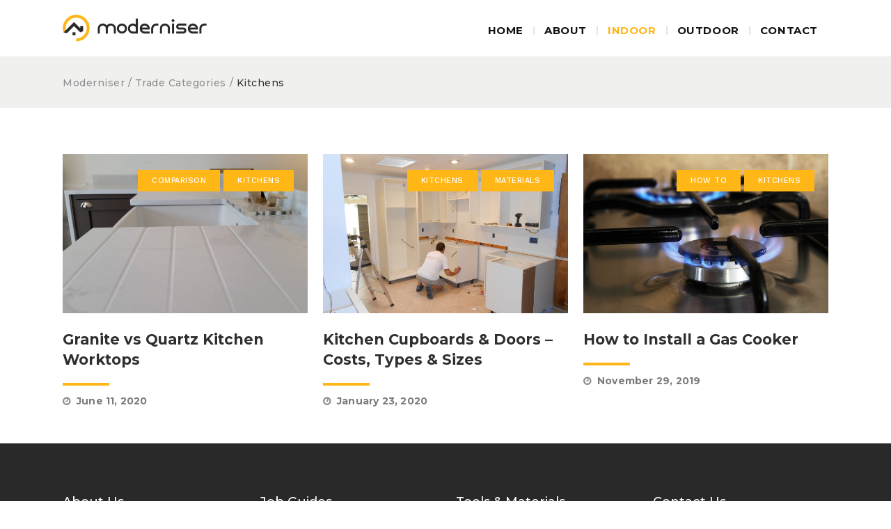

--- FILE ---
content_type: text/html; charset=UTF-8
request_url: https://www.moderniser.co.uk/trade-categories/kitchens/
body_size: 7739
content:

<!DOCTYPE html>
<html lang="en-GB" prefix="og: http://ogp.me/ns#">
<head>
        
        <meta charset="UTF-8"/>
        <link rel="profile" href="http://gmpg.org/xfn/11"/>
        
                <meta name="viewport" content="width=device-width,initial-scale=1,user-scalable=no">
        
    <title>Kitchen Articles</title>
<script type="application/javascript">var MikadoAjaxUrl = "https://www.moderniser.co.uk/wp-admin/admin-ajax.php"</script>
<!-- This site is optimized with the Yoast SEO plugin v7.7 - https://yoast.com/wordpress/plugins/seo/ -->
<meta name="robots" content="noindex,follow"/>
<meta property="og:locale" content="en_GB" />
<meta property="og:type" content="object" />
<meta property="og:title" content="Kitchen Articles" />
<meta property="og:url" content="https://www.moderniser.co.uk/trade-categories/kitchens/" />
<meta property="og:site_name" content="Moderniser" />
<meta name="twitter:card" content="summary_large_image" />
<meta name="twitter:title" content="Kitchen Articles" />
<!-- / Yoast SEO plugin. -->

<link rel='dns-prefetch' href='//fonts.googleapis.com' />
<link rel='dns-prefetch' href='//s.w.org' />
		<script type="text/javascript">
			window._wpemojiSettings = {"baseUrl":"https:\/\/s.w.org\/images\/core\/emoji\/13.0.0\/72x72\/","ext":".png","svgUrl":"https:\/\/s.w.org\/images\/core\/emoji\/13.0.0\/svg\/","svgExt":".svg","source":{"concatemoji":"https:\/\/www.moderniser.co.uk\/wp-includes\/js\/wp-emoji-release.min.js?ver=5.5.17"}};
			!function(e,a,t){var n,r,o,i=a.createElement("canvas"),p=i.getContext&&i.getContext("2d");function s(e,t){var a=String.fromCharCode;p.clearRect(0,0,i.width,i.height),p.fillText(a.apply(this,e),0,0);e=i.toDataURL();return p.clearRect(0,0,i.width,i.height),p.fillText(a.apply(this,t),0,0),e===i.toDataURL()}function c(e){var t=a.createElement("script");t.src=e,t.defer=t.type="text/javascript",a.getElementsByTagName("head")[0].appendChild(t)}for(o=Array("flag","emoji"),t.supports={everything:!0,everythingExceptFlag:!0},r=0;r<o.length;r++)t.supports[o[r]]=function(e){if(!p||!p.fillText)return!1;switch(p.textBaseline="top",p.font="600 32px Arial",e){case"flag":return s([127987,65039,8205,9895,65039],[127987,65039,8203,9895,65039])?!1:!s([55356,56826,55356,56819],[55356,56826,8203,55356,56819])&&!s([55356,57332,56128,56423,56128,56418,56128,56421,56128,56430,56128,56423,56128,56447],[55356,57332,8203,56128,56423,8203,56128,56418,8203,56128,56421,8203,56128,56430,8203,56128,56423,8203,56128,56447]);case"emoji":return!s([55357,56424,8205,55356,57212],[55357,56424,8203,55356,57212])}return!1}(o[r]),t.supports.everything=t.supports.everything&&t.supports[o[r]],"flag"!==o[r]&&(t.supports.everythingExceptFlag=t.supports.everythingExceptFlag&&t.supports[o[r]]);t.supports.everythingExceptFlag=t.supports.everythingExceptFlag&&!t.supports.flag,t.DOMReady=!1,t.readyCallback=function(){t.DOMReady=!0},t.supports.everything||(n=function(){t.readyCallback()},a.addEventListener?(a.addEventListener("DOMContentLoaded",n,!1),e.addEventListener("load",n,!1)):(e.attachEvent("onload",n),a.attachEvent("onreadystatechange",function(){"complete"===a.readyState&&t.readyCallback()})),(n=t.source||{}).concatemoji?c(n.concatemoji):n.wpemoji&&n.twemoji&&(c(n.twemoji),c(n.wpemoji)))}(window,document,window._wpemojiSettings);
		</script>
		<style type="text/css">
img.wp-smiley,
img.emoji {
	display: inline !important;
	border: none !important;
	box-shadow: none !important;
	height: 1em !important;
	width: 1em !important;
	margin: 0 .07em !important;
	vertical-align: -0.1em !important;
	background: none !important;
	padding: 0 !important;
}
</style>
	<link rel='stylesheet' id='wp-block-library-css'  href='https://www.moderniser.co.uk/wp-includes/css/dist/block-library/style.min.css?ver=5.5.17' type='text/css' media='all' />
<link rel='stylesheet' id='contact-form-7-css'  href='https://www.moderniser.co.uk/wp-content/plugins/contact-form-7/includes/css/styles.css?ver=5.0.2' type='text/css' media='all' />
<link rel='stylesheet' id='rs-plugin-settings-css'  href='https://www.moderniser.co.uk/wp-content/plugins/revslider/public/assets/css/settings.css?ver=5.4.7.3' type='text/css' media='all' />
<style id='rs-plugin-settings-inline-css' type='text/css'>
#rs-demo-id {}
</style>
<link rel='stylesheet' id='same-category-posts-css'  href='https://www.moderniser.co.uk/wp-content/plugins/same-category-posts/same-category-posts.css?ver=5.5.17' type='text/css' media='all' />
<link rel='stylesheet' id='renovator_mikado_default_style-css'  href='https://www.moderniser.co.uk/wp-content/themes/renovator/style.css?ver=5.5.17' type='text/css' media='all' />
<link rel='stylesheet' id='renovator_mikado_modules_plugins-css'  href='https://www.moderniser.co.uk/wp-content/themes/renovator/assets/css/plugins.min.css?ver=5.5.17' type='text/css' media='all' />
<link rel='stylesheet' id='renovator_mikado_modules-css'  href='https://www.moderniser.co.uk/wp-content/themes/renovator/assets/css/modules.min.css?ver=5.5.17' type='text/css' media='all' />
<link rel='stylesheet' id='mkd_font_awesome-css'  href='https://www.moderniser.co.uk/wp-content/themes/renovator/assets/css/font-awesome/css/font-awesome.min.css?ver=5.5.17' type='text/css' media='all' />
<link rel='stylesheet' id='mkd_font_elegant-css'  href='https://www.moderniser.co.uk/wp-content/themes/renovator/assets/css/elegant-icons/style.min.css?ver=5.5.17' type='text/css' media='all' />
<link rel='stylesheet' id='mkd_ion_icons-css'  href='https://www.moderniser.co.uk/wp-content/themes/renovator/assets/css/ion-icons/css/ionicons.min.css?ver=5.5.17' type='text/css' media='all' />
<link rel='stylesheet' id='mkd_linea_icons-css'  href='https://www.moderniser.co.uk/wp-content/themes/renovator/assets/css/linea-icons/style.css?ver=5.5.17' type='text/css' media='all' />
<link rel='stylesheet' id='mkd_simple_line_icons-css'  href='https://www.moderniser.co.uk/wp-content/themes/renovator/assets/css/simple-line-icons/simple-line-icons.css?ver=5.5.17' type='text/css' media='all' />
<link rel='stylesheet' id='mkd_dripicons-css'  href='https://www.moderniser.co.uk/wp-content/themes/renovator/assets/css/dripicons/dripicons.css?ver=5.5.17' type='text/css' media='all' />
<link rel='stylesheet' id='mkd_linear_icons-css'  href='https://www.moderniser.co.uk/wp-content/themes/renovator/assets/css/linear-icons/style.css?ver=5.5.17' type='text/css' media='all' />
<link rel='stylesheet' id='renovator_mikado_blog-css'  href='https://www.moderniser.co.uk/wp-content/themes/renovator/assets/css/blog.min.css?ver=5.5.17' type='text/css' media='all' />
<link rel='stylesheet' id='mediaelement-css'  href='https://www.moderniser.co.uk/wp-includes/js/mediaelement/mediaelementplayer-legacy.min.css?ver=4.2.13-9993131' type='text/css' media='all' />
<link rel='stylesheet' id='wp-mediaelement-css'  href='https://www.moderniser.co.uk/wp-includes/js/mediaelement/wp-mediaelement.min.css?ver=5.5.17' type='text/css' media='all' />
<link rel='stylesheet' id='renovator_mikado_style_dynamic-css'  href='https://www.moderniser.co.uk/wp-content/themes/renovator/assets/css/style_dynamic.css?ver=1533122336' type='text/css' media='all' />
<link rel='stylesheet' id='renovator_mikado_modules_responsive-css'  href='https://www.moderniser.co.uk/wp-content/themes/renovator/assets/css/modules-responsive.min.css?ver=5.5.17' type='text/css' media='all' />
<link rel='stylesheet' id='renovator_mikado_blog_responsive-css'  href='https://www.moderniser.co.uk/wp-content/themes/renovator/assets/css/blog-responsive.min.css?ver=5.5.17' type='text/css' media='all' />
<link rel='stylesheet' id='renovator_mikado_style_dynamic_responsive-css'  href='https://www.moderniser.co.uk/wp-content/themes/renovator/assets/css/style_dynamic_responsive.css?ver=1533122336' type='text/css' media='all' />
<link rel='stylesheet' id='js_composer_front-css'  href='https://www.moderniser.co.uk/wp-content/plugins/js_composer/assets/css/js_composer.min.css?ver=5.4.7' type='text/css' media='all' />
<link rel='stylesheet' id='renovator_mikado_google_fonts-css'  href='https://fonts.googleapis.com/css?family=Montserrat%3A100%2C300%2C400%2C500%2C700%7CWork+Sans%3A100%2C300%2C400%2C500%2C700%7CMontserrat%3A100%2C300%2C400%2C500%2C700&#038;subset=latin-ext&#038;ver=1.0.0' type='text/css' media='all' />
<script type='text/javascript' src='https://www.moderniser.co.uk/wp-includes/js/jquery/jquery.js?ver=1.12.4-wp' id='jquery-core-js'></script>
<script type='text/javascript' src='https://www.moderniser.co.uk/wp-content/plugins/revslider/public/assets/js/jquery.themepunch.tools.min.js?ver=5.4.7.3' id='tp-tools-js'></script>
<script type='text/javascript' src='https://www.moderniser.co.uk/wp-content/plugins/revslider/public/assets/js/jquery.themepunch.revolution.min.js?ver=5.4.7.3' id='revmin-js'></script>
<link rel="https://api.w.org/" href="https://www.moderniser.co.uk/wp-json/" /><link rel="alternate" type="application/json" href="https://www.moderniser.co.uk/wp-json/wp/v2/categories/95" /><link rel="EditURI" type="application/rsd+xml" title="RSD" href="https://www.moderniser.co.uk/xmlrpc.php?rsd" />
<link rel="wlwmanifest" type="application/wlwmanifest+xml" href="https://www.moderniser.co.uk/wp-includes/wlwmanifest.xml" /> 
<meta name="generator" content="WordPress 5.5.17" />

<!--[if lte IE 9]><link rel="stylesheet" type="text/css" href="https://www.moderniser.co.uk/wp-content/plugins/js_composer/assets/css/vc_lte_ie9.min.css" media="screen"><![endif]--><meta name="generator" content="Powered by Slider Revolution 5.4.7.3 - responsive, Mobile-Friendly Slider Plugin for WordPress with comfortable drag and drop interface." />
<script type="text/javascript">function setREVStartSize(e){									
						try{ e.c=jQuery(e.c);var i=jQuery(window).width(),t=9999,r=0,n=0,l=0,f=0,s=0,h=0;
							if(e.responsiveLevels&&(jQuery.each(e.responsiveLevels,function(e,f){f>i&&(t=r=f,l=e),i>f&&f>r&&(r=f,n=e)}),t>r&&(l=n)),f=e.gridheight[l]||e.gridheight[0]||e.gridheight,s=e.gridwidth[l]||e.gridwidth[0]||e.gridwidth,h=i/s,h=h>1?1:h,f=Math.round(h*f),"fullscreen"==e.sliderLayout){var u=(e.c.width(),jQuery(window).height());if(void 0!=e.fullScreenOffsetContainer){var c=e.fullScreenOffsetContainer.split(",");if (c) jQuery.each(c,function(e,i){u=jQuery(i).length>0?u-jQuery(i).outerHeight(!0):u}),e.fullScreenOffset.split("%").length>1&&void 0!=e.fullScreenOffset&&e.fullScreenOffset.length>0?u-=jQuery(window).height()*parseInt(e.fullScreenOffset,0)/100:void 0!=e.fullScreenOffset&&e.fullScreenOffset.length>0&&(u-=parseInt(e.fullScreenOffset,0))}f=u}else void 0!=e.minHeight&&f<e.minHeight&&(f=e.minHeight);e.c.closest(".rev_slider_wrapper").css({height:f})					
						}catch(d){console.log("Failure at Presize of Slider:"+d)}						
					};</script>
<noscript><style type="text/css"> .wpb_animate_when_almost_visible { opacity: 1; }</style></noscript></head>

<body class="archive category category-kitchens category-95 mkd-core-1.0.1  mkd-grid-1100 mkd-blog-installed mkd-header-standard mkd-fixed-on-scroll mkd-default-mobile-header mkd-sticky-up-mobile-header mkd-dropdown-default mkd-full-width-wide-menu mkd-header-standard-in-grid-shadow-disable wpb-js-composer js-comp-ver-5.4.7 vc_responsive" itemscope itemtype="http://schema.org/WebPage">



<div class="mkd-wrapper">
    <div class="mkd-wrapper-inner">
        
<header class="mkd-page-header">
        <div class="mkd-fixed-wrapper">
                <div class="mkd-menu-area">
                        <div class="mkd-grid">
                                                <div class="mkd-vertical-align-containers">
                    <div class="mkd-position-left">
                        <div class="mkd-position-left-inner mkd-menu-area-position-right">
                            
	<div class="mkd-logo-wrapper">
		<a href="https://www.moderniser.co.uk/" style="height: 72px;">
			<img height="144" width="515" class="mkd-normal-logo" src="https://www.moderniser.co.uk/wp-content/uploads/2018/08/Moderniser_logo.fw_.png" alt="logo"/>
							<img height="144" width="515" class="mkd-dark-logo" src="https://www.moderniser.co.uk/wp-content/uploads/2018/08/Moderniser_logo_w.fw_.png" alt="dark logo"/>							<img height="144" width="515" class="mkd-light-logo" src="https://www.moderniser.co.uk/wp-content/uploads/2018/08/Moderniser_logo_w.fw_.png" alt="light logo"/>		</a>
	</div>

                                                    </div>
                    </div>
                    <div class="mkd-position-right">
                        <div class="mkd-position-right-inner">
                            
	<nav class="mkd-main-menu mkd-drop-down mkd-default-nav">
		<ul id="menu-left-menu" class="clearfix"><li id="nav-menu-item-10641" class="menu-item menu-item-type-custom menu-item-object-custom  narrow"><a href="/" class=""><span class="item_outer"><span class="item_inner"><span class="menu_icon_wrapper"><i class="menu_icon blank fa"></i></span><span class="item_text">Home</span></span><span class="plus"></span></span></a></li>
<li id="nav-menu-item-11711" class="menu-item menu-item-type-post_type menu-item-object-page  narrow"><a href="https://www.moderniser.co.uk/about/" class=""><span class="item_outer"><span class="item_inner"><span class="menu_icon_wrapper"><i class="menu_icon blank fa"></i></span><span class="item_text">About</span></span><span class="plus"></span></span></a></li>
<li id="nav-menu-item-11644" class="menu-item menu-item-type-custom menu-item-object-custom current-menu-ancestor current-menu-parent menu-item-has-children mkd-active-item has_sub narrow"><a href="#" class=" current "><span class="item_outer"><span class="item_inner"><span class="menu_icon_wrapper"><i class="menu_icon blank fa"></i></span><span class="item_text">Indoor</span></span><span class="plus"></span></span></a>
<div class="second"><div class="inner"><ul>
	<li id="nav-menu-item-11574" class="menu-item menu-item-type-taxonomy menu-item-object-category "><a href="https://www.moderniser.co.uk/trade-categories/bathrooms-plumbing/" class=""><span class="item_outer"><span class="item_inner"><span class="menu_icon_wrapper"><i class="menu_icon blank fa"></i></span><span class="item_text">Bathrooms &#038; Plumbing</span></span><span class="plus"></span></span></a></li>
	<li id="nav-menu-item-11576" class="menu-item menu-item-type-taxonomy menu-item-object-category "></li>
	<li id="nav-menu-item-11577" class="menu-item menu-item-type-taxonomy menu-item-object-category "><a href="https://www.moderniser.co.uk/trade-categories/conversions-extensions/" class=""><span class="item_outer"><span class="item_inner"><span class="menu_icon_wrapper"><i class="menu_icon blank fa"></i></span><span class="item_text">Conversions &#038; Extensions</span></span><span class="plus"></span></span></a></li>
	<li id="nav-menu-item-11578" class="menu-item menu-item-type-taxonomy menu-item-object-category "></li>
	<li id="nav-menu-item-11580" class="menu-item menu-item-type-taxonomy menu-item-object-category "><a href="https://www.moderniser.co.uk/trade-categories/doors-windows/" class=""><span class="item_outer"><span class="item_inner"><span class="menu_icon_wrapper"><i class="menu_icon blank fa"></i></span><span class="item_text">Doors &#038; Windows</span></span><span class="plus"></span></span></a></li>
	<li id="nav-menu-item-11583" class="menu-item menu-item-type-taxonomy menu-item-object-category "><a href="https://www.moderniser.co.uk/trade-categories/electrics-security/" class=""><span class="item_outer"><span class="item_inner"><span class="menu_icon_wrapper"><i class="menu_icon blank fa"></i></span><span class="item_text">Electrics &#038; Security</span></span><span class="plus"></span></span></a></li>
	<li id="nav-menu-item-11584" class="menu-item menu-item-type-taxonomy menu-item-object-category "><a href="https://www.moderniser.co.uk/trade-categories/energy-heating/" class=""><span class="item_outer"><span class="item_inner"><span class="menu_icon_wrapper"><i class="menu_icon blank fa"></i></span><span class="item_text">Energy &#038; Heating</span></span><span class="plus"></span></span></a></li>
	<li id="nav-menu-item-11587" class="menu-item menu-item-type-taxonomy menu-item-object-category "><a href="https://www.moderniser.co.uk/trade-categories/flooring/" class=""><span class="item_outer"><span class="item_inner"><span class="menu_icon_wrapper"><i class="menu_icon blank fa"></i></span><span class="item_text">Flooring</span></span><span class="plus"></span></span></a></li>
	<li id="nav-menu-item-11589" class="menu-item menu-item-type-taxonomy menu-item-object-category current-menu-item "><a href="https://www.moderniser.co.uk/trade-categories/kitchens/" class=""><span class="item_outer"><span class="item_inner"><span class="menu_icon_wrapper"><i class="menu_icon blank fa"></i></span><span class="item_text">Kitchens</span></span><span class="plus"></span></span></a></li>
	<li id="nav-menu-item-11590" class="menu-item menu-item-type-taxonomy menu-item-object-category "><a href="https://www.moderniser.co.uk/trade-categories/painting-decorating/" class=""><span class="item_outer"><span class="item_inner"><span class="menu_icon_wrapper"><i class="menu_icon blank fa"></i></span><span class="item_text">Painting &#038; Decorating</span></span><span class="plus"></span></span></a></li>
	<li id="nav-menu-item-11591" class="menu-item menu-item-type-taxonomy menu-item-object-category "></li>
	<li id="nav-menu-item-11593" class="menu-item menu-item-type-taxonomy menu-item-object-category "><a href="https://www.moderniser.co.uk/trade-categories/tiling/" class=""><span class="item_outer"><span class="item_inner"><span class="menu_icon_wrapper"><i class="menu_icon blank fa"></i></span><span class="item_text">Tiling</span></span><span class="plus"></span></span></a></li>
</ul></div></div>
</li>
<li id="nav-menu-item-11645" class="menu-item menu-item-type-custom menu-item-object-custom menu-item-has-children  has_sub narrow"><a href="#" class=""><span class="item_outer"><span class="item_inner"><span class="menu_icon_wrapper"><i class="menu_icon blank fa"></i></span><span class="item_text">Outdoor</span></span><span class="plus"></span></span></a>
<div class="second"><div class="inner"><ul>
	<li id="nav-menu-item-11575" class="menu-item menu-item-type-taxonomy menu-item-object-category "></li>
	<li id="nav-menu-item-11579" class="menu-item menu-item-type-taxonomy menu-item-object-category "><a href="https://www.moderniser.co.uk/trade-categories/decking-patio/" class=""><span class="item_outer"><span class="item_inner"><span class="menu_icon_wrapper"><i class="menu_icon blank fa"></i></span><span class="item_text">Decking &#038; Patio</span></span><span class="plus"></span></span></a></li>
	<li id="nav-menu-item-11581" class="menu-item menu-item-type-taxonomy menu-item-object-category "></li>
	<li id="nav-menu-item-11582" class="menu-item menu-item-type-taxonomy menu-item-object-category "><a href="https://www.moderniser.co.uk/trade-categories/driveways-paving/" class=""><span class="item_outer"><span class="item_inner"><span class="menu_icon_wrapper"><i class="menu_icon blank fa"></i></span><span class="item_text">Driveways &#038; Paving</span></span><span class="plus"></span></span></a></li>
	<li id="nav-menu-item-11585" class="menu-item menu-item-type-taxonomy menu-item-object-category "></li>
	<li id="nav-menu-item-11586" class="menu-item menu-item-type-taxonomy menu-item-object-category "><a href="https://www.moderniser.co.uk/trade-categories/fencing-gates-walls/" class=""><span class="item_outer"><span class="item_inner"><span class="menu_icon_wrapper"><i class="menu_icon blank fa"></i></span><span class="item_text">Fencing, Gates &#038; Walls</span></span><span class="plus"></span></span></a></li>
	<li id="nav-menu-item-11588" class="menu-item menu-item-type-taxonomy menu-item-object-category "><a href="https://www.moderniser.co.uk/trade-categories/gardening-sheds/" class=""><span class="item_outer"><span class="item_inner"><span class="menu_icon_wrapper"><i class="menu_icon blank fa"></i></span><span class="item_text">Gardening &#038; Sheds</span></span><span class="plus"></span></span></a></li>
	<li id="nav-menu-item-11592" class="menu-item menu-item-type-taxonomy menu-item-object-category "><a href="https://www.moderniser.co.uk/trade-categories/roofing-chimneys/" class=""><span class="item_outer"><span class="item_inner"><span class="menu_icon_wrapper"><i class="menu_icon blank fa"></i></span><span class="item_text">Roofing &#038; Chimneys</span></span><span class="plus"></span></span></a></li>
</ul></div></div>
</li>
<li id="nav-menu-item-11712" class="menu-item menu-item-type-post_type menu-item-object-page  narrow"><a href="https://www.moderniser.co.uk/contact/" class=""><span class="item_outer"><span class="item_inner"><span class="menu_icon_wrapper"><i class="menu_icon blank fa"></i></span><span class="item_text">Contact</span></span><span class="plus"></span></span></a></li>
</ul>	</nav>

                                                    </div>
                    </div>
                </div>
                            </div>
                </div>
            </div>
    </header>


<header class="mkd-mobile-header">
    <div class="mkd-mobile-header-inner">
                <div class="mkd-mobile-header-holder">
            <div class="mkd-grid">
                <div class="mkd-vertical-align-containers">
                                            <div class="mkd-position-left">
                            <div class="mkd-position-left-inner">
                                
	<div class="mkd-mobile-logo-wrapper">
		<a href="https://www.moderniser.co.uk/" style="height: 72px">
			<img height="144" width="515" src="https://www.moderniser.co.uk/wp-content/uploads/2018/08/Moderniser_logo.fw_.png" alt="mobile-logo"/>
		</a>
	</div>

                            </div>
                        </div>
                                        <div class="mkd-position-right">
                        <div class="mkd-position-right-inner">
                                                                                        <div class="mkd-mobile-menu-opener">
                                    <a href="javascript:void(0)">
                                        <span class="mkd-mobile-opener-icon-holder">
                                            <i class="mkd-icon-ion-icon ion-navicon "></i>
                                        </span>
                                    </a>
                                </div>
                                                    </div>
                    </div>
                </div> <!-- close .mkd-vertical-align-containers -->
            </div>
        </div>
        
	<nav class="mkd-mobile-nav">
		<div class="mkd-grid">
			<ul id="menu-left-menu-1" class=""><li id="mobile-menu-item-10641" class="menu-item menu-item-type-custom menu-item-object-custom "><a href="/" class=""><span>Home</span></a></li>
<li id="mobile-menu-item-11711" class="menu-item menu-item-type-post_type menu-item-object-page "><a href="https://www.moderniser.co.uk/about/" class=""><span>About</span></a></li>
<li id="mobile-menu-item-11644" class="menu-item menu-item-type-custom menu-item-object-custom current-menu-ancestor current-menu-parent menu-item-has-children mkd-active-item has_sub"><a href="#" class=" current "><span>Indoor</span></a><span class="mobile_arrow"><i class="mkd-sub-arrow fa fa-chevron-right"></i></span>
<ul class="sub_menu">
	<li id="mobile-menu-item-11574" class="menu-item menu-item-type-taxonomy menu-item-object-category "><a href="https://www.moderniser.co.uk/trade-categories/bathrooms-plumbing/" class=""><span>Bathrooms &#038; Plumbing</span></a></li>
	<li id="mobile-menu-item-11576" class="menu-item menu-item-type-taxonomy menu-item-object-category "></li>
	<li id="mobile-menu-item-11577" class="menu-item menu-item-type-taxonomy menu-item-object-category "><a href="https://www.moderniser.co.uk/trade-categories/conversions-extensions/" class=""><span>Conversions &#038; Extensions</span></a></li>
	<li id="mobile-menu-item-11578" class="menu-item menu-item-type-taxonomy menu-item-object-category "></li>
	<li id="mobile-menu-item-11580" class="menu-item menu-item-type-taxonomy menu-item-object-category "><a href="https://www.moderniser.co.uk/trade-categories/doors-windows/" class=""><span>Doors &#038; Windows</span></a></li>
	<li id="mobile-menu-item-11583" class="menu-item menu-item-type-taxonomy menu-item-object-category "><a href="https://www.moderniser.co.uk/trade-categories/electrics-security/" class=""><span>Electrics &#038; Security</span></a></li>
	<li id="mobile-menu-item-11584" class="menu-item menu-item-type-taxonomy menu-item-object-category "><a href="https://www.moderniser.co.uk/trade-categories/energy-heating/" class=""><span>Energy &#038; Heating</span></a></li>
	<li id="mobile-menu-item-11587" class="menu-item menu-item-type-taxonomy menu-item-object-category "><a href="https://www.moderniser.co.uk/trade-categories/flooring/" class=""><span>Flooring</span></a></li>
	<li id="mobile-menu-item-11589" class="menu-item menu-item-type-taxonomy menu-item-object-category current-menu-item "><a href="https://www.moderniser.co.uk/trade-categories/kitchens/" class=""><span>Kitchens</span></a></li>
	<li id="mobile-menu-item-11590" class="menu-item menu-item-type-taxonomy menu-item-object-category "><a href="https://www.moderniser.co.uk/trade-categories/painting-decorating/" class=""><span>Painting &#038; Decorating</span></a></li>
	<li id="mobile-menu-item-11591" class="menu-item menu-item-type-taxonomy menu-item-object-category "></li>
	<li id="mobile-menu-item-11593" class="menu-item menu-item-type-taxonomy menu-item-object-category "><a href="https://www.moderniser.co.uk/trade-categories/tiling/" class=""><span>Tiling</span></a></li>
</ul>
</li>
<li id="mobile-menu-item-11645" class="menu-item menu-item-type-custom menu-item-object-custom menu-item-has-children  has_sub"><a href="#" class=""><span>Outdoor</span></a><span class="mobile_arrow"><i class="mkd-sub-arrow fa fa-chevron-right"></i></span>
<ul class="sub_menu">
	<li id="mobile-menu-item-11575" class="menu-item menu-item-type-taxonomy menu-item-object-category "></li>
	<li id="mobile-menu-item-11579" class="menu-item menu-item-type-taxonomy menu-item-object-category "><a href="https://www.moderniser.co.uk/trade-categories/decking-patio/" class=""><span>Decking &#038; Patio</span></a></li>
	<li id="mobile-menu-item-11581" class="menu-item menu-item-type-taxonomy menu-item-object-category "></li>
	<li id="mobile-menu-item-11582" class="menu-item menu-item-type-taxonomy menu-item-object-category "><a href="https://www.moderniser.co.uk/trade-categories/driveways-paving/" class=""><span>Driveways &#038; Paving</span></a></li>
	<li id="mobile-menu-item-11585" class="menu-item menu-item-type-taxonomy menu-item-object-category "></li>
	<li id="mobile-menu-item-11586" class="menu-item menu-item-type-taxonomy menu-item-object-category "><a href="https://www.moderniser.co.uk/trade-categories/fencing-gates-walls/" class=""><span>Fencing, Gates &#038; Walls</span></a></li>
	<li id="mobile-menu-item-11588" class="menu-item menu-item-type-taxonomy menu-item-object-category "><a href="https://www.moderniser.co.uk/trade-categories/gardening-sheds/" class=""><span>Gardening &#038; Sheds</span></a></li>
	<li id="mobile-menu-item-11592" class="menu-item menu-item-type-taxonomy menu-item-object-category "><a href="https://www.moderniser.co.uk/trade-categories/roofing-chimneys/" class=""><span>Roofing &#038; Chimneys</span></a></li>
</ul>
</li>
<li id="mobile-menu-item-11712" class="menu-item menu-item-type-post_type menu-item-object-page "><a href="https://www.moderniser.co.uk/contact/" class=""><span>Contact</span></a></li>
</ul>		</div>
	</nav>

    </div>

</header> <!-- close .mkd-mobile-header -->



                
        <div class="mkd-content" style="margin-top: -100px">
            <div class="mkd-content-inner">
    <div class="mkd-title mkd-breadcrumb-type mkd-content-left-alignment mkd-animation-no" style="height:173px;" data-height="173" >
        <div class="mkd-title-image">        </div>
        <div class="mkd-title-holder" style="height:73px;padding-top: 100px;">
            <div class="mkd-container clearfix">
                <div class="mkd-container-inner">
                    <div class="mkd-title-subtitle-holder" style="">
                        <div class="mkd-title-subtitle-holder-inner">
                                                                <div class="mkd-breadcrumbs-holder"><div class="mkd-breadcrumbs"><div class="mkd-breadcrumbs-inner"><a href="https://www.moderniser.co.uk/">Moderniser&nbsp;</a><span class="mkd-delimiter">/&nbsp;</span><a href="https://www.moderniser.co.uk/trade-categories/">Trade Categories</a> <span class="mkd-delimiter">/&nbsp;</span><span class="mkd-current">Kitchens</span></div></div></div>
                                                            </div>
                    </div>
                </div>
            </div>
        </div>
    </div>

<div class="mkd-container">
	<div class="mkd-container-inner clearfix">
		
	<div class="mkd-blog-holder mkd-blog-type-masonry mkd-post-columns-3"   >

		<div class="mkd-blog-masonry-grid-sizer"></div>
		<div class="mkd-blog-masonry-grid-gutter"></div>

		<article id="post-10945" class="clearfix post-10945 post type-post status-publish format-audio has-post-thumbnail hentry category-comparison category-kitchens post_format-post-format-audio">
        <div class="mkd-post-content">
        
        <div class="mkd-post-image-holder">
            <div class="mkd-icon-holder">

                    <div class="mkd-post-image">

                    <a itemprop="url" href="https://www.moderniser.co.uk/granite-vs-quartz-kitchen-worktops/" title="Granite vs Quartz Kitchen Worktops">
        
            <img width="1300" height="847" src="https://www.moderniser.co.uk/wp-content/uploads/2018/06/Quartz1-1.jpg" class="attachment-full size-full wp-post-image" alt="" loading="lazy" srcset="https://www.moderniser.co.uk/wp-content/uploads/2018/06/Quartz1-1.jpg 1300w, https://www.moderniser.co.uk/wp-content/uploads/2018/06/Quartz1-1-300x195.jpg 300w, https://www.moderniser.co.uk/wp-content/uploads/2018/06/Quartz1-1-768x500.jpg 768w, https://www.moderniser.co.uk/wp-content/uploads/2018/06/Quartz1-1-1024x667.jpg 1024w" sizes="(max-width: 1300px) 100vw, 1300px" />
                    </a>
        
    </div>
<div class="mkd-post-info-category"><a href="https://www.moderniser.co.uk/comparison/" rel="category tag">Comparison</a> <a href="https://www.moderniser.co.uk/trade-categories/kitchens/" rel="category tag">Kitchens</a></div>
            </div>
        </div>

        
        <div class="mkd-post-text">
            <div class="mkd-post-text-inner">
                <h3 itemprop="name" class="entry-title mkd-post-title">
<a itemprop="url" href="https://www.moderniser.co.uk/granite-vs-quartz-kitchen-worktops/" title="Granite vs Quartz Kitchen Worktops">Granite vs Quartz Kitchen Worktops</a>
</h3><div class="mkd-separator-holder clearfix  mkd-separator-left">
	<div class="mkd-separator" style="width: 67px;border-bottom-width: 4px"></div>
</div>

                <div class="mkd-post-info clearfix">
                    <div itemprop="dateCreated" class="mkd-post-info-date entry-date updated">

    
        June 11, 2020
        
    <meta itemprop="interactionCount" content="UserComments: 0"/>

</div>                </div>

                
            </div>
        </div>
    </div>
</article><article id="post-11226" class="clearfix post-11226 post type-post status-publish format-quote has-post-thumbnail hentry category-kitchens category-materials post_format-post-format-quote">
        <div class="mkd-post-content">
        
        <div class="mkd-post-image-holder">
            <div class="mkd-icon-holder">

                    <div class="mkd-post-image">

                    <a itemprop="url" href="https://www.moderniser.co.uk/kitchen-cupboards-doors-costs-types-sizes/" title="Kitchen Cupboards &#038; Doors &#8211; Costs, Types &#038; Sizes">
        
            <img width="1300" height="847" src="https://www.moderniser.co.uk/wp-content/uploads/2018/06/kitchencupboard.jpg" class="attachment-full size-full wp-post-image" alt="Kitchen cupboard installation cost" loading="lazy" srcset="https://www.moderniser.co.uk/wp-content/uploads/2018/06/kitchencupboard.jpg 1300w, https://www.moderniser.co.uk/wp-content/uploads/2018/06/kitchencupboard-300x195.jpg 300w, https://www.moderniser.co.uk/wp-content/uploads/2018/06/kitchencupboard-768x500.jpg 768w, https://www.moderniser.co.uk/wp-content/uploads/2018/06/kitchencupboard-1024x667.jpg 1024w" sizes="(max-width: 1300px) 100vw, 1300px" />
                    </a>
        
    </div>
<div class="mkd-post-info-category"><a href="https://www.moderniser.co.uk/trade-categories/kitchens/" rel="category tag">Kitchens</a> <a href="https://www.moderniser.co.uk/materials/" rel="category tag">Materials</a></div>
            </div>
        </div>

        
        <div class="mkd-post-text">
            <div class="mkd-post-text-inner">
                <h3 itemprop="name" class="entry-title mkd-post-title">
<a itemprop="url" href="https://www.moderniser.co.uk/kitchen-cupboards-doors-costs-types-sizes/" title="Kitchen Cupboards &#038; Doors &#8211; Costs, Types &#038; Sizes">Kitchen Cupboards &#038; Doors &#8211; Costs, Types &#038; Sizes</a>
</h3><div class="mkd-separator-holder clearfix  mkd-separator-left">
	<div class="mkd-separator" style="width: 67px;border-bottom-width: 4px"></div>
</div>

                <div class="mkd-post-info clearfix">
                    <div itemprop="dateCreated" class="mkd-post-info-date entry-date updated">

    
        January 23, 2020
        
    <meta itemprop="interactionCount" content="UserComments: 0"/>

</div>                </div>

                
            </div>
        </div>
    </div>
</article><article id="post-11252" class="clearfix post-11252 post type-post status-publish format-video has-post-thumbnail hentry category-how-to category-kitchens post_format-post-format-video">
        <div class="mkd-post-content">
        
        <div class="mkd-post-image-holder">
            <div class="mkd-icon-holder">

                    <div class="mkd-post-image">

                    <a itemprop="url" href="https://www.moderniser.co.uk/how-to-install-a-gas-cooker/" title="How to Install a Gas Cooker">
        
            <img width="1300" height="847" src="https://www.moderniser.co.uk/wp-content/uploads/2018/07/gascooker.jpg" class="attachment-full size-full wp-post-image" alt="Installing gas cooker" loading="lazy" srcset="https://www.moderniser.co.uk/wp-content/uploads/2018/07/gascooker.jpg 1300w, https://www.moderniser.co.uk/wp-content/uploads/2018/07/gascooker-300x195.jpg 300w, https://www.moderniser.co.uk/wp-content/uploads/2018/07/gascooker-768x500.jpg 768w, https://www.moderniser.co.uk/wp-content/uploads/2018/07/gascooker-1024x667.jpg 1024w" sizes="(max-width: 1300px) 100vw, 1300px" />
                    </a>
        
    </div>
<div class="mkd-post-info-category"><a href="https://www.moderniser.co.uk/how-to/" rel="category tag">How To</a> <a href="https://www.moderniser.co.uk/trade-categories/kitchens/" rel="category tag">Kitchens</a></div>
            </div>
        </div>

        
        <div class="mkd-post-text">
            <div class="mkd-post-text-inner">

                <h3 itemprop="name" class="entry-title mkd-post-title">
<a itemprop="url" href="https://www.moderniser.co.uk/how-to-install-a-gas-cooker/" title="How to Install a Gas Cooker">How to Install a Gas Cooker</a>
</h3><div class="mkd-separator-holder clearfix  mkd-separator-left">
	<div class="mkd-separator" style="width: 67px;border-bottom-width: 4px"></div>
</div>

                <div class="mkd-post-info clearfix">
                    <div itemprop="dateCreated" class="mkd-post-info-date entry-date updated">

    
        November 29, 2019
        
    <meta itemprop="interactionCount" content="UserComments: 0"/>

</div>                </div>

                
            </div>
        </div>
    </div>
</article>	</div>

<div class="mkd-required-pagination"></div>
	</div>
</div>
</div> <!-- close div.content_inner -->
</div>  <!-- close div.content -->

<footer >
	<div class="mkd-footer-inner clearfix">

		
<div class="mkd-footer-top-holder" style="">
    <div class="mkd-footer-top mkd-footer-top-aligment-left">
        
        <div class="mkd-container">
            <div class="mkd-container-inner">

                <div class="mkd-four-columns clearfix">
	<div class="mkd-four-columns-inner">
		<div class="mkd-column">
			<div class="mkd-column-inner">
				<div id="text-3" class="widget mkd-footer-column-1 widget_text"><div class="mkd-widget-title-holder"><h5 class="mkd-widget-title">About Us</h5></div>			<div class="textwidget">Moderniser brings together hundreds of home improvement articles and guides, helping homeowners to DIY, find a reliable tradesmen and find the best materials and products.

<img src="/wp-content/uploads/2018/06/Moderniser_logo_w.fw_-1.png" /></div>
		</div>			</div>
		</div>
		<div class="mkd-column">
			<div class="mkd-column-inner">
				<div id="nav_menu-2" class="widget mkd-footer-column-2 widget_nav_menu"><div class="mkd-widget-title-holder"><h5 class="mkd-widget-title">Job Guides</h5></div><div class="menu-footer-menu1-container"><ul id="menu-footer-menu1" class="menu"><li id="menu-item-11627" class="menu-item menu-item-type-taxonomy menu-item-object-category menu-item-11627"><a href="https://www.moderniser.co.uk/costs/">Costs</a></li>
<li id="menu-item-11640" class="menu-item menu-item-type-taxonomy menu-item-object-category menu-item-11640"><a href="https://www.moderniser.co.uk/how-to/">How To</a></li>
<li id="menu-item-11638" class="menu-item menu-item-type-taxonomy menu-item-object-category menu-item-11638"><a href="https://www.moderniser.co.uk/tradesman-rates/">Tradesman Rates</a></li>
</ul></div></div>			</div>
		</div>
		<div class="mkd-column">
			<div class="mkd-column-inner">
				<div id="nav_menu-3" class="widget mkd-footer-column-3 widget_nav_menu"><div class="mkd-widget-title-holder"><h5 class="mkd-widget-title">Tools &#038; Materials</h5></div><div class="menu-footer-menu2-container"><ul id="menu-footer-menu2" class="menu"><li id="menu-item-11635" class="menu-item menu-item-type-taxonomy menu-item-object-category menu-item-11635"><a href="https://www.moderniser.co.uk/comparison/">Comparisons</a></li>
<li id="menu-item-11632" class="menu-item menu-item-type-taxonomy menu-item-object-category menu-item-11632"><a href="https://www.moderniser.co.uk/materials/">Types &#038; Sizes</a></li>
<li id="menu-item-11639" class="menu-item menu-item-type-taxonomy menu-item-object-category menu-item-11639"><a href="https://www.moderniser.co.uk/products/">Best Products</a></li>
</ul></div></div>			</div>
		</div>
		<div class="mkd-column">
			<div class="mkd-column-inner">
				<div id="text-27" class="widget mkd-footer-column-4 widget_text"><div class="mkd-widget-title-holder"><h5 class="mkd-widget-title">Contact Us</h5></div>			<div class="textwidget"><p>If you have any questions regarding the information on this site please drop us a message by completing our <a href="/contact/">contact form here</a>.</p>
<p><a href="/privacy/">Privacy</a> | <a href="/sitemap/">Sitemap</a> | <a href="/disclaimer/">Disclaimer</a></p>
</div>
		</div>			</div>
		</div>
	</div>
</div>            </div>
        </div>
        </div>
</div>

    <div class="mkd-footer-bottom-holder">
        <div class="mkd-footer-bottom">
                        <div class="mkd-container">
                <div class="mkd-container-inner">

                    <div class="mkd-column-inner">
	<div id="text-5" class="widget mkd-footer-text widget_text">			<div class="textwidget"><p>Copyright © 2020 <a href="/">www.moderniser.co.uk</a>. All rights reserved</p>
</div>
		</div></div>                </div>
            </div>
                </div>
    </div>

	</div>
</footer>

</div> <!-- close div.mkd-wrapper-inner  -->
</div> <!-- close div.mkd-wrapper -->
<script type='text/javascript' id='contact-form-7-js-extra'>
/* <![CDATA[ */
var wpcf7 = {"apiSettings":{"root":"https:\/\/www.moderniser.co.uk\/wp-json\/contact-form-7\/v1","namespace":"contact-form-7\/v1"},"recaptcha":{"messages":{"empty":"Please verify that you are not a robot."}}};
/* ]]> */
</script>
<script type='text/javascript' src='https://www.moderniser.co.uk/wp-content/plugins/contact-form-7/includes/js/scripts.js?ver=5.0.2' id='contact-form-7-js'></script>
<script type='text/javascript' src='https://www.moderniser.co.uk/wp-includes/js/jquery/ui/core.min.js?ver=1.11.4' id='jquery-ui-core-js'></script>
<script type='text/javascript' src='https://www.moderniser.co.uk/wp-includes/js/jquery/ui/widget.min.js?ver=1.11.4' id='jquery-ui-widget-js'></script>
<script type='text/javascript' src='https://www.moderniser.co.uk/wp-includes/js/jquery/ui/tabs.min.js?ver=1.11.4' id='jquery-ui-tabs-js'></script>
<script type='text/javascript' src='https://www.moderniser.co.uk/wp-includes/js/jquery/ui/accordion.min.js?ver=1.11.4' id='jquery-ui-accordion-js'></script>
<script type='text/javascript' id='mediaelement-core-js-before'>
var mejsL10n = {"language":"en","strings":{"mejs.download-file":"Download File","mejs.install-flash":"You are using a browser that does not have Flash player enabled or installed. Please turn on your Flash player plugin or download the latest version from https:\/\/get.adobe.com\/flashplayer\/","mejs.fullscreen":"Fullscreen","mejs.play":"Play","mejs.pause":"Pause","mejs.time-slider":"Time Slider","mejs.time-help-text":"Use Left\/Right Arrow keys to advance one second, Up\/Down arrows to advance ten seconds.","mejs.live-broadcast":"Live Broadcast","mejs.volume-help-text":"Use Up\/Down Arrow keys to increase or decrease volume.","mejs.unmute":"Unmute","mejs.mute":"Mute","mejs.volume-slider":"Volume Slider","mejs.video-player":"Video Player","mejs.audio-player":"Audio Player","mejs.captions-subtitles":"Captions\/Subtitles","mejs.captions-chapters":"Chapters","mejs.none":"None","mejs.afrikaans":"Afrikaans","mejs.albanian":"Albanian","mejs.arabic":"Arabic","mejs.belarusian":"Belarusian","mejs.bulgarian":"Bulgarian","mejs.catalan":"Catalan","mejs.chinese":"Chinese","mejs.chinese-simplified":"Chinese (Simplified)","mejs.chinese-traditional":"Chinese (Traditional)","mejs.croatian":"Croatian","mejs.czech":"Czech","mejs.danish":"Danish","mejs.dutch":"Dutch","mejs.english":"English","mejs.estonian":"Estonian","mejs.filipino":"Filipino","mejs.finnish":"Finnish","mejs.french":"French","mejs.galician":"Galician","mejs.german":"German","mejs.greek":"Greek","mejs.haitian-creole":"Haitian Creole","mejs.hebrew":"Hebrew","mejs.hindi":"Hindi","mejs.hungarian":"Hungarian","mejs.icelandic":"Icelandic","mejs.indonesian":"Indonesian","mejs.irish":"Irish","mejs.italian":"Italian","mejs.japanese":"Japanese","mejs.korean":"Korean","mejs.latvian":"Latvian","mejs.lithuanian":"Lithuanian","mejs.macedonian":"Macedonian","mejs.malay":"Malay","mejs.maltese":"Maltese","mejs.norwegian":"Norwegian","mejs.persian":"Persian","mejs.polish":"Polish","mejs.portuguese":"Portuguese","mejs.romanian":"Romanian","mejs.russian":"Russian","mejs.serbian":"Serbian","mejs.slovak":"Slovak","mejs.slovenian":"Slovenian","mejs.spanish":"Spanish","mejs.swahili":"Swahili","mejs.swedish":"Swedish","mejs.tagalog":"Tagalog","mejs.thai":"Thai","mejs.turkish":"Turkish","mejs.ukrainian":"Ukrainian","mejs.vietnamese":"Vietnamese","mejs.welsh":"Welsh","mejs.yiddish":"Yiddish"}};
</script>
<script type='text/javascript' src='https://www.moderniser.co.uk/wp-includes/js/mediaelement/mediaelement-and-player.min.js?ver=4.2.13-9993131' id='mediaelement-core-js'></script>
<script type='text/javascript' src='https://www.moderniser.co.uk/wp-includes/js/mediaelement/mediaelement-migrate.min.js?ver=5.5.17' id='mediaelement-migrate-js'></script>
<script type='text/javascript' id='mediaelement-js-extra'>
/* <![CDATA[ */
var _wpmejsSettings = {"pluginPath":"\/wp-includes\/js\/mediaelement\/","classPrefix":"mejs-","stretching":"responsive"};
/* ]]> */
</script>
<script type='text/javascript' src='https://www.moderniser.co.uk/wp-includes/js/mediaelement/wp-mediaelement.min.js?ver=5.5.17' id='wp-mediaelement-js'></script>
<script type='text/javascript' src='https://www.moderniser.co.uk/wp-content/themes/renovator/assets/js/third-party.min.js?ver=5.5.17' id='renovator_mikado_third_party-js'></script>
<script type='text/javascript' src='https://www.moderniser.co.uk/wp-content/plugins/js_composer/assets/lib/bower/isotope/dist/isotope.pkgd.min.js?ver=5.4.7' id='isotope-js'></script>
<script type='text/javascript' src='https://www.moderniser.co.uk/wp-content/themes/renovator/assets/js/packery-mode.pkgd.min.js?ver=5.5.17' id='packery-js'></script>
<script type='text/javascript' id='renovator_mikado_modules-js-extra'>
/* <![CDATA[ */
var mkdGlobalVars = {"vars":{"mkdAddForAdminBar":0,"mkdElementAppearAmount":0,"mkdFinishedMessage":"No more posts","mkdMessage":"Loading new posts...","mkdAddingToCart":"Adding to Cart...","mkdTopBarHeight":0,"mkdStickyHeaderHeight":0,"mkdStickyHeaderTransparencyHeight":60,"mkdLogoAreaHeight":0,"mkdMenuAreaHeight":100,"mkdMobileHeaderHeight":100}};
var mkdPerPageVars = {"vars":{"mkdStickyScrollAmount":0,"mkdStickyScrollAmountFullScreen":false,"mkdHeaderTransparencyHeight":100}};
/* ]]> */
</script>
<script type='text/javascript' src='https://www.moderniser.co.uk/wp-content/themes/renovator/assets/js/modules.min.js?ver=5.5.17' id='renovator_mikado_modules-js'></script>
<script type='text/javascript' src='https://www.moderniser.co.uk/wp-content/themes/renovator/assets/js/blog.min.js?ver=5.5.17' id='renovator_mikado_blog-js'></script>
<script type='text/javascript' src='https://www.moderniser.co.uk/wp-content/plugins/js_composer/assets/js/dist/js_composer_front.min.js?ver=5.4.7' id='wpb_composer_front_js-js'></script>
<script type='text/javascript' id='mkd-like-js-extra'>
/* <![CDATA[ */
var mkdLike = {"ajaxurl":"https:\/\/www.moderniser.co.uk\/wp-admin\/admin-ajax.php"};
/* ]]> */
</script>
<script type='text/javascript' src='https://www.moderniser.co.uk/wp-content/themes/renovator/assets/js/like.js?ver=1.0' id='mkd-like-js'></script>
<script type='text/javascript' src='https://www.moderniser.co.uk/wp-includes/js/wp-embed.min.js?ver=5.5.17' id='wp-embed-js'></script>
</body>
</html>

--- FILE ---
content_type: text/css
request_url: https://www.moderniser.co.uk/wp-content/themes/renovator/style.css?ver=5.5.17
body_size: 241
content:
/*

License URI: licence/GPL.txt

CSS changes can be made in files in the /css/ folder. This is a placeholder file required by WordPress, so do not delete it.

*/


.mkd-pricing-calculator .mkd-pc-row .mkd-pc-col-right { vertical-align:middle; }
.mkd-related-posts-holder { padding-bottom:50px; padding-top:30px; }
.mkd-blog-holder { padding-bottom:30px; }
.mkd-blog-holder.mkd-blog-type-masonry article.format-video .mkd-post-info-category { margin-top: 0px !important; }
.mkd-blog-holder.mkd-blog-type-masonry article.format-quote:not(.mkd-article-without-image) .mkd-post-content { padding:0 !important; }
.mkd-blog-holder.mkd-blog-type-masonry article.format-quote:not(.mkd-article-without-image) .mkd-post-text .mkd-post-info > div, .mkd-blog-holder.mkd-blog-type-masonry article.format-quote:not(.mkd-article-without-image) .mkd-post-text .mkd-post-info > div a, .mkd-blog-holder.mkd-blog-type-masonry article.format-quote:not(.mkd-article-without-image) .mkd-post-text .mkd-post-info > div a::before {
    color: #7c7c7c !important;
}
.mkd-blog-holder.mkd-blog-type-masonry article.format-link:not(.mkd-article-without-image) .mkd-post-content { padding:0 !important; }
.mkd-blog-holder.mkd-blog-type-masonry article.format-link:not(.mkd-article-without-image) .mkd-post-text .mkd-post-info > div, .mkd-blog-holder.mkd-blog-type-masonry article.format-link:not(.mkd-article-without-image) .mkd-post-text .mkd-post-info > div a, .mkd-blog-holder.mkd-blog-type-masonry article.format-link:not(.mkd-article-without-image) .mkd-post-text .mkd-post-info > div a::before {
    color: #7c7c7c !important;
}

.hide { display:none; }
.mkd-pagination { padding-bottom:50px; }
.dcw_c1 { float:none !important; }


--- FILE ---
content_type: text/css
request_url: https://www.moderniser.co.uk/wp-content/themes/renovator/assets/css/style_dynamic.css?ver=1533122336
body_size: 939
content:
.mkd-preload-background { background-image: url(https://www.moderniser.co.uk/wp-content/themes/renovator/assets/img/preload-pattern.png) !important;}

.mkd-boxed .mkd-wrapper { background-attachment: fixed;}

.cf7_custom_style_1 textarea.wpcf7-form-control.wpcf7-textarea { height: 60px;}

.cf7_custom_style_1 input.wpcf7-form-control.wpcf7-text, .cf7_custom_style_1 input.wpcf7-form-control.wpcf7-number, .cf7_custom_style_1 input.wpcf7-form-control.wpcf7-date, .cf7_custom_style_1 textarea.wpcf7-form-control.wpcf7-textarea, .cf7_custom_style_1 select.wpcf7-form-control.wpcf7-select, .cf7_custom_style_1 input.wpcf7-form-control.wpcf7-quiz { background-color: rgba(237, 236, 236, 1);}

.cf7_custom_style_1 input.wpcf7-form-control.wpcf7-submit { height: 60px;background-color: rgba(60, 169, 78, 1);border-color: rgba(60, 169, 78, 1);padding-left: 19px;padding-right: 19px;}

.cf7_custom_style_1 input.wpcf7-form-control.wpcf7-submit:not([disabled]):hover { background-color: rgba(0, 0, 0, 1);border-color: rgba(0, 0, 0, 1);}

.cf7_custom_style_2 textarea.wpcf7-form-control.wpcf7-textarea { height: 250px;}

.cf7_custom_style_2 input.wpcf7-form-control.wpcf7-text, .cf7_custom_style_2 input.wpcf7-form-control.wpcf7-number, .cf7_custom_style_2 input.wpcf7-form-control.wpcf7-date, .cf7_custom_style_2 textarea.wpcf7-form-control.wpcf7-textarea, .cf7_custom_style_2 select.wpcf7-form-control.wpcf7-select, .cf7_custom_style_2 input.wpcf7-form-control.wpcf7-quiz { background-color: rgba(241, 241, 241, 1);border-color: rgba(241, 241, 241, 1);margin-top: 2px;margin-bottom: 23px;}

.cf7_custom_style_2 input.wpcf7-form-control.wpcf7-submit { height: 60px;}

.cf7_custom_style_3 input.wpcf7-form-control.wpcf7-submit { height: 60px;}

.cf7_custom_style_4 ::-webkit-input-placeholder { color: #9e9d9d;}

.cf7_custom_style_4 :-moz-placeholder { color: #9e9d9d;}

.cf7_custom_style_4 ::-moz-placeholder { color: #9e9d9d;}

.cf7_custom_style_4 :-ms-input-placeholder { color: #9e9d9d;}

.cf7_custom_style_4 textarea.wpcf7-form-control.wpcf7-textarea { height: 180px;}

.cf7_custom_style_4 input.wpcf7-form-control.wpcf7-text, .cf7_custom_style_4 input.wpcf7-form-control.wpcf7-number, .cf7_custom_style_4 input.wpcf7-form-control.wpcf7-date, .cf7_custom_style_4 textarea.wpcf7-form-control.wpcf7-textarea, .cf7_custom_style_4 select.wpcf7-form-control.wpcf7-select, .cf7_custom_style_4 input.wpcf7-form-control.wpcf7-quiz { color: #9e9d9d;background-color: rgba(246, 245, 245, 1);border-color: rgba(246, 245, 245, 1);border-width: 1px;border-radius: 0px;}

.cf7_custom_style_4 input:focus::-webkit-input-placeholder, .cf7_custom_style_4 textarea:focus::-webkit-input-placeholder { color: #313131;}

.cf7_custom_style_4 input:focus:-moz-placeholder, .cf7_custom_style_4 textarea:focus:-moz-placeholder { color: #313131;}

.cf7_custom_style_4 input:focus::-moz-placeholder, .cf7_custom_style_4 textarea:focus::-moz-placeholder { color: #313131;}

.cf7_custom_style_4 input:focus:-ms-input-placeholder, .cf7_custom_style_4 textarea:focus:-ms-input-placeholder { color: #313131;}

.cf7_custom_style_4 input.wpcf7-form-control.wpcf7-text:focus, .cf7_custom_style_4 input.wpcf7-form-control.wpcf7-number:focus, .cf7_custom_style_4 input.wpcf7-form-control.wpcf7-date:focus, .cf7_custom_style_4 textarea.wpcf7-form-control.wpcf7-textarea:focus, .cf7_custom_style_4 select.wpcf7-form-control.wpcf7-select:focus, .cf7_custom_style_4 input.wpcf7-form-control.wpcf7-quiz:focus { color: #313131;background-color: rgba(249, 249, 249, 1);border-color: rgba(246, 245, 245, 1);}

.cf7_custom_style_4 input.wpcf7-form-control.wpcf7-submit { color: #ffffff;font-size: 14px;height: 60px;font-family: Montserrat;font-style: normal;font-weight: 600;text-transform: uppercase;letter-spacing: 0.5px;background-color: rgba(255, 182, 23, 1);border-color: rgba(255, 182, 23, 1);border-width: 0px;border-radius: 0px;width: 100%;}

.cf7_custom_style_4 input.wpcf7-form-control.wpcf7-submit:not([disabled]):hover { color: #ffffff;background-color: rgba(41, 41, 41, 1);border-color: rgba(41, 41, 41, 1);}

.mkd-content .mkd-content-inner > .mkd-full-width > .mkd-full-width-inner { padding-top: 66px;}

.mkd-content .mkd-content-inner > .mkd-container > .mkd-container-inner { padding-top: 66px;}

.mkd-header-standard .mkd-page-header .mkd-menu-area { background-color: rgba(255, 255, 255, 1);border-bottom: 1px solid #eeeeee;}

.mkd-header-standard-extended .mkd-page-header .mkd-logo-area .mkd-grid .mkd-vertical-align-containers { border: 0;}

.mkd-header-centered .mkd-page-header .mkd-logo-area .mkd-grid .mkd-vertical-align-containers { border: 0;}


            .mkd-light-header .mkd-main-menu.mkd-default-nav > ul > li:hover > a,
			.mkd-light-header .mkd-main-menu.mkd-default-nav > ul > li.mkd-active-item:hover > a
			 { color: #ffb617!important;}


            .mkd-light-header .mkd-main-menu.mkd-default-nav > ul > li.mkd-active-item > a
             { color: #ffb617!important;}


            .mkd-dark-header .mkd-main-menu.mkd-default-nav > ul > li:hover > a,
			.mkd-dark-header .mkd-main-menu.mkd-default-nav > ul > li.mkd-active-item:hover > a
			 { color: #ffb617!important;}


            .mkd-dark-header .mkd-main-menu.mkd-default-nav > ul > li.mkd-active-item > a
             { color: #ffb617!important;}

.mkd-header-vertical .mkd-vertical-dropdown-float .menu-item .second, .mkd-header-vertical .mkd-vertical-dropdown-float .second .inner ul ul { background-color: rgba(50,50,50,1);}

.mkd-header-vertical .mkd-header-vertical .mkd-vertical-menu-area-inner { text-align: center;}

.mkd-header-vertical .mkd-vertical-menu > ul > li > a { color: #2b2a28;font-size: 14px;font-weight: 600;}

.mkd-header-vertical .mkd-vertical-menu .second .inner > ul > li > a { font-family: Montserrat;font-size: 14px;line-height: 24px;text-transform: capitalize;font-weight: 400;}

.mkd-header-vertical .mkd-vertical-menu .second .inner ul li ul li a { font-family: Montserrat;font-size: 14px;line-height: 24px;text-transform: capitalize;font-weight: 400;}

a.mkd-side-menu-button-opener { font-size: 38px!important;}

@media only screen and (max-width: 480px) {
						a.mkd-side-menu-button-opener {
						font-size: 30px!important;
						}
					}.mkd-side-menu a.mkd-close-side-menu { height: 32px;width: 32px;line-height: 32px;padding: 0;}

.mkd-side-menu a.mkd-close-side-menu span, .mkd-side-menu a.mkd-close-side-menu i { font-size: 32px;height: 32px;width: 32px;line-height: 32px;}

